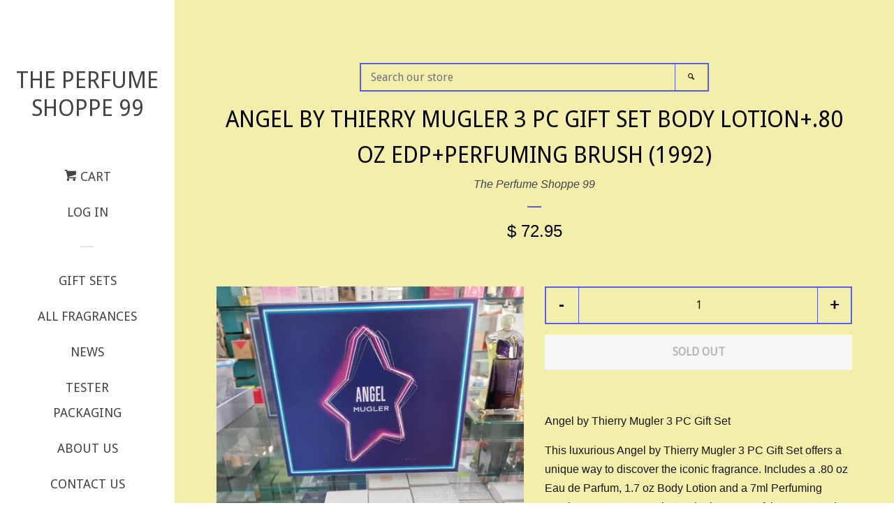

--- FILE ---
content_type: text/html; charset=utf-8
request_url: https://theperfumeshoppe99.com/products/angel-by-thierry-mugler-3-pc-gift-set-body-lotion-80-oz-edp-perfuming-brush-1992
body_size: 15692
content:
<!doctype html>
<!--[if lt IE 7]><html class="no-js lt-ie9 lt-ie8 lt-ie7" lang="en"> <![endif]-->
<!--[if IE 7]><html class="no-js lt-ie9 lt-ie8" lang="en"> <![endif]-->
<!--[if IE 8]><html class="no-js lt-ie9" lang="en"> <![endif]-->
<!--[if IE 9 ]><html class="ie9 no-js"> <![endif]-->
<!--[if (gt IE 9)|!(IE)]><!--> <html class="no-js"> <!--<![endif]-->
<head>

  <!-- Basic page needs ================================================== -->
  <meta charset="utf-8">
  <meta http-equiv="X-UA-Compatible" content="IE=edge,chrome=1">

  

  <!-- Title and description ================================================== -->
  <title>
  Angel by Thierry Mugler 3 PC Gift Set Body Lotion+.80 oz EDP+Perfuming &ndash; The Perfume Shoppe 99
  </title>

  
  <meta name="description" content="Angel by Thierry Mugler 3 PC Gift Set  This luxurious Angel by Thierry Mugler 3 PC Gift Set offers a unique way to discover the iconic fragrance. Includes a .80 oz Eau de Parfum, 1.7 oz Body Lotion and a 7ml Perfuming Brush so you can experience the harmony of the sweet and spicy scents. Enjoy long-lasting, delicate sc">
  

  <!-- Social meta ================================================== -->
  
<meta property="og:site_name" content="The Perfume Shoppe 99">

  <meta property="og:type" content="product">
  <meta property="og:title" content="Angel by Thierry Mugler 3 PC Gift Set Body Lotion+.80 oz EDP+Perfuming Brush (1992)">
  
  <meta property="og:image" content="http://theperfumeshoppe99.com/cdn/shop/files/s-l1600_1_ce6879c9-479a-427e-bba1-6d9a80e9036c_grande.jpg?v=1683484574">
  <meta property="og:image:secure_url" content="https://theperfumeshoppe99.com/cdn/shop/files/s-l1600_1_ce6879c9-479a-427e-bba1-6d9a80e9036c_grande.jpg?v=1683484574">
  
  <meta property="og:image" content="http://theperfumeshoppe99.com/cdn/shop/files/s-l1600_2_9d7044d5-55a7-4d02-a16c-51cb2b0c9727_grande.jpg?v=1683484574">
  <meta property="og:image:secure_url" content="https://theperfumeshoppe99.com/cdn/shop/files/s-l1600_2_9d7044d5-55a7-4d02-a16c-51cb2b0c9727_grande.jpg?v=1683484574">
  
  <meta property="og:image" content="http://theperfumeshoppe99.com/cdn/shop/files/s-l1600_3_6389d49f-6972-44a2-8ba0-5f4eaba5bcd2_grande.jpg?v=1683484575">
  <meta property="og:image:secure_url" content="https://theperfumeshoppe99.com/cdn/shop/files/s-l1600_3_6389d49f-6972-44a2-8ba0-5f4eaba5bcd2_grande.jpg?v=1683484575">
  
  <meta property="og:price:amount" content="72.95">
  <meta property="og:price:currency" content="USD">


  <meta property="og:description" content="Angel by Thierry Mugler 3 PC Gift Set  This luxurious Angel by Thierry Mugler 3 PC Gift Set offers a unique way to discover the iconic fragrance. Includes a .80 oz Eau de Parfum, 1.7 oz Body Lotion and a 7ml Perfuming Brush so you can experience the harmony of the sweet and spicy scents. Enjoy long-lasting, delicate sc">


  <meta property="og:url" content="https://theperfumeshoppe99.com/products/angel-by-thierry-mugler-3-pc-gift-set-body-lotion-80-oz-edp-perfuming-brush-1992">



<meta name="twitter:card" content="summary">




  <meta name="twitter:title" content="Angel by Thierry Mugler 3 PC Gift Set Body Lotion+.80 oz EDP+Perfuming Brush (1992)">
  <meta name="twitter:description" content="Angel by Thierry Mugler 3 PC Gift Set  This luxurious Angel by Thierry Mugler 3 PC Gift Set offers a unique way to discover the iconic fragrance. Includes a .80 oz Eau de Parfum, 1.7 oz Body Lotion and a 7ml Perfuming Brush so you can experience the harmony of">
  <meta name="twitter:image" content="https://theperfumeshoppe99.com/cdn/shop/files/s-l1600_1_ce6879c9-479a-427e-bba1-6d9a80e9036c_medium.jpg?v=1683484574">
  <meta name="twitter:image:width" content="240">
  <meta name="twitter:image:height" content="240">



  <!-- Helpers ================================================== -->
  <link rel="canonical" href="https://theperfumeshoppe99.com/products/angel-by-thierry-mugler-3-pc-gift-set-body-lotion-80-oz-edp-perfuming-brush-1992">
  <meta name="viewport" content="width=device-width, initial-scale=1">

  
    <!-- Ajaxify Cart Plugin ================================================== -->
    <link href="//theperfumeshoppe99.com/cdn/shop/t/2/assets/ajaxify.scss.css?v=76679206693586364681533309224" rel="stylesheet" type="text/css" media="all" />
  

  <!-- CSS ================================================== -->
  <link href="//theperfumeshoppe99.com/cdn/shop/t/2/assets/timber.scss.css?v=44707042573789134921674755977" rel="stylesheet" type="text/css" media="all" />
  

  
    
    
    <link href="//fonts.googleapis.com/css?family=Droid+Sans:400" rel="stylesheet" type="text/css" media="all" />
  



  <!-- Header hook for plugins ================================================== -->
  <script>window.performance && window.performance.mark && window.performance.mark('shopify.content_for_header.start');</script><meta name="google-site-verification" content="zNWw7U_5f1vPTTHRfDhFQzFdI1DTOm9Z3Qpw7UlNxBY">
<meta id="shopify-digital-wallet" name="shopify-digital-wallet" content="/10710942/digital_wallets/dialog">
<meta name="shopify-checkout-api-token" content="f34fce714a60344ae6e6b8db4f1aca1a">
<meta id="in-context-paypal-metadata" data-shop-id="10710942" data-venmo-supported="false" data-environment="production" data-locale="en_US" data-paypal-v4="true" data-currency="USD">
<link rel="alternate" type="application/json+oembed" href="https://theperfumeshoppe99.com/products/angel-by-thierry-mugler-3-pc-gift-set-body-lotion-80-oz-edp-perfuming-brush-1992.oembed">
<script async="async" src="/checkouts/internal/preloads.js?locale=en-US"></script>
<link rel="preconnect" href="https://shop.app" crossorigin="anonymous">
<script async="async" src="https://shop.app/checkouts/internal/preloads.js?locale=en-US&shop_id=10710942" crossorigin="anonymous"></script>
<script id="apple-pay-shop-capabilities" type="application/json">{"shopId":10710942,"countryCode":"US","currencyCode":"USD","merchantCapabilities":["supports3DS"],"merchantId":"gid:\/\/shopify\/Shop\/10710942","merchantName":"The Perfume Shoppe 99","requiredBillingContactFields":["postalAddress","email","phone"],"requiredShippingContactFields":["postalAddress","email","phone"],"shippingType":"shipping","supportedNetworks":["visa","masterCard","amex","discover","elo","jcb"],"total":{"type":"pending","label":"The Perfume Shoppe 99","amount":"1.00"},"shopifyPaymentsEnabled":true,"supportsSubscriptions":true}</script>
<script id="shopify-features" type="application/json">{"accessToken":"f34fce714a60344ae6e6b8db4f1aca1a","betas":["rich-media-storefront-analytics"],"domain":"theperfumeshoppe99.com","predictiveSearch":true,"shopId":10710942,"locale":"en"}</script>
<script>var Shopify = Shopify || {};
Shopify.shop = "the-perfume-shoppe-99.myshopify.com";
Shopify.locale = "en";
Shopify.currency = {"active":"USD","rate":"1.0"};
Shopify.country = "US";
Shopify.theme = {"name":"pop","id":74905729,"schema_name":null,"schema_version":null,"theme_store_id":null,"role":"main"};
Shopify.theme.handle = "null";
Shopify.theme.style = {"id":null,"handle":null};
Shopify.cdnHost = "theperfumeshoppe99.com/cdn";
Shopify.routes = Shopify.routes || {};
Shopify.routes.root = "/";</script>
<script type="module">!function(o){(o.Shopify=o.Shopify||{}).modules=!0}(window);</script>
<script>!function(o){function n(){var o=[];function n(){o.push(Array.prototype.slice.apply(arguments))}return n.q=o,n}var t=o.Shopify=o.Shopify||{};t.loadFeatures=n(),t.autoloadFeatures=n()}(window);</script>
<script>
  window.ShopifyPay = window.ShopifyPay || {};
  window.ShopifyPay.apiHost = "shop.app\/pay";
  window.ShopifyPay.redirectState = null;
</script>
<script id="shop-js-analytics" type="application/json">{"pageType":"product"}</script>
<script defer="defer" async type="module" src="//theperfumeshoppe99.com/cdn/shopifycloud/shop-js/modules/v2/client.init-shop-cart-sync_BN7fPSNr.en.esm.js"></script>
<script defer="defer" async type="module" src="//theperfumeshoppe99.com/cdn/shopifycloud/shop-js/modules/v2/chunk.common_Cbph3Kss.esm.js"></script>
<script defer="defer" async type="module" src="//theperfumeshoppe99.com/cdn/shopifycloud/shop-js/modules/v2/chunk.modal_DKumMAJ1.esm.js"></script>
<script type="module">
  await import("//theperfumeshoppe99.com/cdn/shopifycloud/shop-js/modules/v2/client.init-shop-cart-sync_BN7fPSNr.en.esm.js");
await import("//theperfumeshoppe99.com/cdn/shopifycloud/shop-js/modules/v2/chunk.common_Cbph3Kss.esm.js");
await import("//theperfumeshoppe99.com/cdn/shopifycloud/shop-js/modules/v2/chunk.modal_DKumMAJ1.esm.js");

  window.Shopify.SignInWithShop?.initShopCartSync?.({"fedCMEnabled":true,"windoidEnabled":true});

</script>
<script>
  window.Shopify = window.Shopify || {};
  if (!window.Shopify.featureAssets) window.Shopify.featureAssets = {};
  window.Shopify.featureAssets['shop-js'] = {"shop-cart-sync":["modules/v2/client.shop-cart-sync_CJVUk8Jm.en.esm.js","modules/v2/chunk.common_Cbph3Kss.esm.js","modules/v2/chunk.modal_DKumMAJ1.esm.js"],"init-fed-cm":["modules/v2/client.init-fed-cm_7Fvt41F4.en.esm.js","modules/v2/chunk.common_Cbph3Kss.esm.js","modules/v2/chunk.modal_DKumMAJ1.esm.js"],"init-shop-email-lookup-coordinator":["modules/v2/client.init-shop-email-lookup-coordinator_Cc088_bR.en.esm.js","modules/v2/chunk.common_Cbph3Kss.esm.js","modules/v2/chunk.modal_DKumMAJ1.esm.js"],"init-windoid":["modules/v2/client.init-windoid_hPopwJRj.en.esm.js","modules/v2/chunk.common_Cbph3Kss.esm.js","modules/v2/chunk.modal_DKumMAJ1.esm.js"],"shop-button":["modules/v2/client.shop-button_B0jaPSNF.en.esm.js","modules/v2/chunk.common_Cbph3Kss.esm.js","modules/v2/chunk.modal_DKumMAJ1.esm.js"],"shop-cash-offers":["modules/v2/client.shop-cash-offers_DPIskqss.en.esm.js","modules/v2/chunk.common_Cbph3Kss.esm.js","modules/v2/chunk.modal_DKumMAJ1.esm.js"],"shop-toast-manager":["modules/v2/client.shop-toast-manager_CK7RT69O.en.esm.js","modules/v2/chunk.common_Cbph3Kss.esm.js","modules/v2/chunk.modal_DKumMAJ1.esm.js"],"init-shop-cart-sync":["modules/v2/client.init-shop-cart-sync_BN7fPSNr.en.esm.js","modules/v2/chunk.common_Cbph3Kss.esm.js","modules/v2/chunk.modal_DKumMAJ1.esm.js"],"init-customer-accounts-sign-up":["modules/v2/client.init-customer-accounts-sign-up_CfPf4CXf.en.esm.js","modules/v2/client.shop-login-button_DeIztwXF.en.esm.js","modules/v2/chunk.common_Cbph3Kss.esm.js","modules/v2/chunk.modal_DKumMAJ1.esm.js"],"pay-button":["modules/v2/client.pay-button_CgIwFSYN.en.esm.js","modules/v2/chunk.common_Cbph3Kss.esm.js","modules/v2/chunk.modal_DKumMAJ1.esm.js"],"init-customer-accounts":["modules/v2/client.init-customer-accounts_DQ3x16JI.en.esm.js","modules/v2/client.shop-login-button_DeIztwXF.en.esm.js","modules/v2/chunk.common_Cbph3Kss.esm.js","modules/v2/chunk.modal_DKumMAJ1.esm.js"],"avatar":["modules/v2/client.avatar_BTnouDA3.en.esm.js"],"init-shop-for-new-customer-accounts":["modules/v2/client.init-shop-for-new-customer-accounts_CsZy_esa.en.esm.js","modules/v2/client.shop-login-button_DeIztwXF.en.esm.js","modules/v2/chunk.common_Cbph3Kss.esm.js","modules/v2/chunk.modal_DKumMAJ1.esm.js"],"shop-follow-button":["modules/v2/client.shop-follow-button_BRMJjgGd.en.esm.js","modules/v2/chunk.common_Cbph3Kss.esm.js","modules/v2/chunk.modal_DKumMAJ1.esm.js"],"checkout-modal":["modules/v2/client.checkout-modal_B9Drz_yf.en.esm.js","modules/v2/chunk.common_Cbph3Kss.esm.js","modules/v2/chunk.modal_DKumMAJ1.esm.js"],"shop-login-button":["modules/v2/client.shop-login-button_DeIztwXF.en.esm.js","modules/v2/chunk.common_Cbph3Kss.esm.js","modules/v2/chunk.modal_DKumMAJ1.esm.js"],"lead-capture":["modules/v2/client.lead-capture_DXYzFM3R.en.esm.js","modules/v2/chunk.common_Cbph3Kss.esm.js","modules/v2/chunk.modal_DKumMAJ1.esm.js"],"shop-login":["modules/v2/client.shop-login_CA5pJqmO.en.esm.js","modules/v2/chunk.common_Cbph3Kss.esm.js","modules/v2/chunk.modal_DKumMAJ1.esm.js"],"payment-terms":["modules/v2/client.payment-terms_BxzfvcZJ.en.esm.js","modules/v2/chunk.common_Cbph3Kss.esm.js","modules/v2/chunk.modal_DKumMAJ1.esm.js"]};
</script>
<script id="__st">var __st={"a":10710942,"offset":-18000,"reqid":"0d968ef4-cc81-4103-bade-a91d6721642e-1769781109","pageurl":"theperfumeshoppe99.com\/products\/angel-by-thierry-mugler-3-pc-gift-set-body-lotion-80-oz-edp-perfuming-brush-1992","u":"8f00d0bf86c7","p":"product","rtyp":"product","rid":7140656316531};</script>
<script>window.ShopifyPaypalV4VisibilityTracking = true;</script>
<script id="captcha-bootstrap">!function(){'use strict';const t='contact',e='account',n='new_comment',o=[[t,t],['blogs',n],['comments',n],[t,'customer']],c=[[e,'customer_login'],[e,'guest_login'],[e,'recover_customer_password'],[e,'create_customer']],r=t=>t.map((([t,e])=>`form[action*='/${t}']:not([data-nocaptcha='true']) input[name='form_type'][value='${e}']`)).join(','),a=t=>()=>t?[...document.querySelectorAll(t)].map((t=>t.form)):[];function s(){const t=[...o],e=r(t);return a(e)}const i='password',u='form_key',d=['recaptcha-v3-token','g-recaptcha-response','h-captcha-response',i],f=()=>{try{return window.sessionStorage}catch{return}},m='__shopify_v',_=t=>t.elements[u];function p(t,e,n=!1){try{const o=window.sessionStorage,c=JSON.parse(o.getItem(e)),{data:r}=function(t){const{data:e,action:n}=t;return t[m]||n?{data:e,action:n}:{data:t,action:n}}(c);for(const[e,n]of Object.entries(r))t.elements[e]&&(t.elements[e].value=n);n&&o.removeItem(e)}catch(o){console.error('form repopulation failed',{error:o})}}const l='form_type',E='cptcha';function T(t){t.dataset[E]=!0}const w=window,h=w.document,L='Shopify',v='ce_forms',y='captcha';let A=!1;((t,e)=>{const n=(g='f06e6c50-85a8-45c8-87d0-21a2b65856fe',I='https://cdn.shopify.com/shopifycloud/storefront-forms-hcaptcha/ce_storefront_forms_captcha_hcaptcha.v1.5.2.iife.js',D={infoText:'Protected by hCaptcha',privacyText:'Privacy',termsText:'Terms'},(t,e,n)=>{const o=w[L][v],c=o.bindForm;if(c)return c(t,g,e,D).then(n);var r;o.q.push([[t,g,e,D],n]),r=I,A||(h.body.append(Object.assign(h.createElement('script'),{id:'captcha-provider',async:!0,src:r})),A=!0)});var g,I,D;w[L]=w[L]||{},w[L][v]=w[L][v]||{},w[L][v].q=[],w[L][y]=w[L][y]||{},w[L][y].protect=function(t,e){n(t,void 0,e),T(t)},Object.freeze(w[L][y]),function(t,e,n,w,h,L){const[v,y,A,g]=function(t,e,n){const i=e?o:[],u=t?c:[],d=[...i,...u],f=r(d),m=r(i),_=r(d.filter((([t,e])=>n.includes(e))));return[a(f),a(m),a(_),s()]}(w,h,L),I=t=>{const e=t.target;return e instanceof HTMLFormElement?e:e&&e.form},D=t=>v().includes(t);t.addEventListener('submit',(t=>{const e=I(t);if(!e)return;const n=D(e)&&!e.dataset.hcaptchaBound&&!e.dataset.recaptchaBound,o=_(e),c=g().includes(e)&&(!o||!o.value);(n||c)&&t.preventDefault(),c&&!n&&(function(t){try{if(!f())return;!function(t){const e=f();if(!e)return;const n=_(t);if(!n)return;const o=n.value;o&&e.removeItem(o)}(t);const e=Array.from(Array(32),(()=>Math.random().toString(36)[2])).join('');!function(t,e){_(t)||t.append(Object.assign(document.createElement('input'),{type:'hidden',name:u})),t.elements[u].value=e}(t,e),function(t,e){const n=f();if(!n)return;const o=[...t.querySelectorAll(`input[type='${i}']`)].map((({name:t})=>t)),c=[...d,...o],r={};for(const[a,s]of new FormData(t).entries())c.includes(a)||(r[a]=s);n.setItem(e,JSON.stringify({[m]:1,action:t.action,data:r}))}(t,e)}catch(e){console.error('failed to persist form',e)}}(e),e.submit())}));const S=(t,e)=>{t&&!t.dataset[E]&&(n(t,e.some((e=>e===t))),T(t))};for(const o of['focusin','change'])t.addEventListener(o,(t=>{const e=I(t);D(e)&&S(e,y())}));const B=e.get('form_key'),M=e.get(l),P=B&&M;t.addEventListener('DOMContentLoaded',(()=>{const t=y();if(P)for(const e of t)e.elements[l].value===M&&p(e,B);[...new Set([...A(),...v().filter((t=>'true'===t.dataset.shopifyCaptcha))])].forEach((e=>S(e,t)))}))}(h,new URLSearchParams(w.location.search),n,t,e,['guest_login'])})(!0,!0)}();</script>
<script integrity="sha256-4kQ18oKyAcykRKYeNunJcIwy7WH5gtpwJnB7kiuLZ1E=" data-source-attribution="shopify.loadfeatures" defer="defer" src="//theperfumeshoppe99.com/cdn/shopifycloud/storefront/assets/storefront/load_feature-a0a9edcb.js" crossorigin="anonymous"></script>
<script crossorigin="anonymous" defer="defer" src="//theperfumeshoppe99.com/cdn/shopifycloud/storefront/assets/shopify_pay/storefront-65b4c6d7.js?v=20250812"></script>
<script data-source-attribution="shopify.dynamic_checkout.dynamic.init">var Shopify=Shopify||{};Shopify.PaymentButton=Shopify.PaymentButton||{isStorefrontPortableWallets:!0,init:function(){window.Shopify.PaymentButton.init=function(){};var t=document.createElement("script");t.src="https://theperfumeshoppe99.com/cdn/shopifycloud/portable-wallets/latest/portable-wallets.en.js",t.type="module",document.head.appendChild(t)}};
</script>
<script data-source-attribution="shopify.dynamic_checkout.buyer_consent">
  function portableWalletsHideBuyerConsent(e){var t=document.getElementById("shopify-buyer-consent"),n=document.getElementById("shopify-subscription-policy-button");t&&n&&(t.classList.add("hidden"),t.setAttribute("aria-hidden","true"),n.removeEventListener("click",e))}function portableWalletsShowBuyerConsent(e){var t=document.getElementById("shopify-buyer-consent"),n=document.getElementById("shopify-subscription-policy-button");t&&n&&(t.classList.remove("hidden"),t.removeAttribute("aria-hidden"),n.addEventListener("click",e))}window.Shopify?.PaymentButton&&(window.Shopify.PaymentButton.hideBuyerConsent=portableWalletsHideBuyerConsent,window.Shopify.PaymentButton.showBuyerConsent=portableWalletsShowBuyerConsent);
</script>
<script data-source-attribution="shopify.dynamic_checkout.cart.bootstrap">document.addEventListener("DOMContentLoaded",(function(){function t(){return document.querySelector("shopify-accelerated-checkout-cart, shopify-accelerated-checkout")}if(t())Shopify.PaymentButton.init();else{new MutationObserver((function(e,n){t()&&(Shopify.PaymentButton.init(),n.disconnect())})).observe(document.body,{childList:!0,subtree:!0})}}));
</script>
<link id="shopify-accelerated-checkout-styles" rel="stylesheet" media="screen" href="https://theperfumeshoppe99.com/cdn/shopifycloud/portable-wallets/latest/accelerated-checkout-backwards-compat.css" crossorigin="anonymous">
<style id="shopify-accelerated-checkout-cart">
        #shopify-buyer-consent {
  margin-top: 1em;
  display: inline-block;
  width: 100%;
}

#shopify-buyer-consent.hidden {
  display: none;
}

#shopify-subscription-policy-button {
  background: none;
  border: none;
  padding: 0;
  text-decoration: underline;
  font-size: inherit;
  cursor: pointer;
}

#shopify-subscription-policy-button::before {
  box-shadow: none;
}

      </style>

<script>window.performance && window.performance.mark && window.performance.mark('shopify.content_for_header.end');</script>

  

<!--[if lt IE 9]>
<script src="//cdnjs.cloudflare.com/ajax/libs/html5shiv/3.7.2/html5shiv.min.js" type="text/javascript"></script>
<script src="//theperfumeshoppe99.com/cdn/shop/t/2/assets/respond.min.js?v=52248677837542619231448294561" type="text/javascript"></script>
<link href="//theperfumeshoppe99.com/cdn/shop/t/2/assets/respond-proxy.html" id="respond-proxy" rel="respond-proxy" />
<link href="//theperfumeshoppe99.com/search?q=4208e6abc58c71abea32f5dd0e615b7d" id="respond-redirect" rel="respond-redirect" />
<script src="//theperfumeshoppe99.com/search?q=4208e6abc58c71abea32f5dd0e615b7d" type="text/javascript"></script>
<![endif]-->



  
  

  
  <script src="//ajax.googleapis.com/ajax/libs/jquery/1.11.0/jquery.min.js" type="text/javascript"></script>
  <script src="//theperfumeshoppe99.com/cdn/shop/t/2/assets/modernizr.min.js?v=520786850485634651448294561" type="text/javascript"></script>

<link href="https://monorail-edge.shopifysvc.com" rel="dns-prefetch">
<script>(function(){if ("sendBeacon" in navigator && "performance" in window) {try {var session_token_from_headers = performance.getEntriesByType('navigation')[0].serverTiming.find(x => x.name == '_s').description;} catch {var session_token_from_headers = undefined;}var session_cookie_matches = document.cookie.match(/_shopify_s=([^;]*)/);var session_token_from_cookie = session_cookie_matches && session_cookie_matches.length === 2 ? session_cookie_matches[1] : "";var session_token = session_token_from_headers || session_token_from_cookie || "";function handle_abandonment_event(e) {var entries = performance.getEntries().filter(function(entry) {return /monorail-edge.shopifysvc.com/.test(entry.name);});if (!window.abandonment_tracked && entries.length === 0) {window.abandonment_tracked = true;var currentMs = Date.now();var navigation_start = performance.timing.navigationStart;var payload = {shop_id: 10710942,url: window.location.href,navigation_start,duration: currentMs - navigation_start,session_token,page_type: "product"};window.navigator.sendBeacon("https://monorail-edge.shopifysvc.com/v1/produce", JSON.stringify({schema_id: "online_store_buyer_site_abandonment/1.1",payload: payload,metadata: {event_created_at_ms: currentMs,event_sent_at_ms: currentMs}}));}}window.addEventListener('pagehide', handle_abandonment_event);}}());</script>
<script id="web-pixels-manager-setup">(function e(e,d,r,n,o){if(void 0===o&&(o={}),!Boolean(null===(a=null===(i=window.Shopify)||void 0===i?void 0:i.analytics)||void 0===a?void 0:a.replayQueue)){var i,a;window.Shopify=window.Shopify||{};var t=window.Shopify;t.analytics=t.analytics||{};var s=t.analytics;s.replayQueue=[],s.publish=function(e,d,r){return s.replayQueue.push([e,d,r]),!0};try{self.performance.mark("wpm:start")}catch(e){}var l=function(){var e={modern:/Edge?\/(1{2}[4-9]|1[2-9]\d|[2-9]\d{2}|\d{4,})\.\d+(\.\d+|)|Firefox\/(1{2}[4-9]|1[2-9]\d|[2-9]\d{2}|\d{4,})\.\d+(\.\d+|)|Chrom(ium|e)\/(9{2}|\d{3,})\.\d+(\.\d+|)|(Maci|X1{2}).+ Version\/(15\.\d+|(1[6-9]|[2-9]\d|\d{3,})\.\d+)([,.]\d+|)( \(\w+\)|)( Mobile\/\w+|) Safari\/|Chrome.+OPR\/(9{2}|\d{3,})\.\d+\.\d+|(CPU[ +]OS|iPhone[ +]OS|CPU[ +]iPhone|CPU IPhone OS|CPU iPad OS)[ +]+(15[._]\d+|(1[6-9]|[2-9]\d|\d{3,})[._]\d+)([._]\d+|)|Android:?[ /-](13[3-9]|1[4-9]\d|[2-9]\d{2}|\d{4,})(\.\d+|)(\.\d+|)|Android.+Firefox\/(13[5-9]|1[4-9]\d|[2-9]\d{2}|\d{4,})\.\d+(\.\d+|)|Android.+Chrom(ium|e)\/(13[3-9]|1[4-9]\d|[2-9]\d{2}|\d{4,})\.\d+(\.\d+|)|SamsungBrowser\/([2-9]\d|\d{3,})\.\d+/,legacy:/Edge?\/(1[6-9]|[2-9]\d|\d{3,})\.\d+(\.\d+|)|Firefox\/(5[4-9]|[6-9]\d|\d{3,})\.\d+(\.\d+|)|Chrom(ium|e)\/(5[1-9]|[6-9]\d|\d{3,})\.\d+(\.\d+|)([\d.]+$|.*Safari\/(?![\d.]+ Edge\/[\d.]+$))|(Maci|X1{2}).+ Version\/(10\.\d+|(1[1-9]|[2-9]\d|\d{3,})\.\d+)([,.]\d+|)( \(\w+\)|)( Mobile\/\w+|) Safari\/|Chrome.+OPR\/(3[89]|[4-9]\d|\d{3,})\.\d+\.\d+|(CPU[ +]OS|iPhone[ +]OS|CPU[ +]iPhone|CPU IPhone OS|CPU iPad OS)[ +]+(10[._]\d+|(1[1-9]|[2-9]\d|\d{3,})[._]\d+)([._]\d+|)|Android:?[ /-](13[3-9]|1[4-9]\d|[2-9]\d{2}|\d{4,})(\.\d+|)(\.\d+|)|Mobile Safari.+OPR\/([89]\d|\d{3,})\.\d+\.\d+|Android.+Firefox\/(13[5-9]|1[4-9]\d|[2-9]\d{2}|\d{4,})\.\d+(\.\d+|)|Android.+Chrom(ium|e)\/(13[3-9]|1[4-9]\d|[2-9]\d{2}|\d{4,})\.\d+(\.\d+|)|Android.+(UC? ?Browser|UCWEB|U3)[ /]?(15\.([5-9]|\d{2,})|(1[6-9]|[2-9]\d|\d{3,})\.\d+)\.\d+|SamsungBrowser\/(5\.\d+|([6-9]|\d{2,})\.\d+)|Android.+MQ{2}Browser\/(14(\.(9|\d{2,})|)|(1[5-9]|[2-9]\d|\d{3,})(\.\d+|))(\.\d+|)|K[Aa][Ii]OS\/(3\.\d+|([4-9]|\d{2,})\.\d+)(\.\d+|)/},d=e.modern,r=e.legacy,n=navigator.userAgent;return n.match(d)?"modern":n.match(r)?"legacy":"unknown"}(),u="modern"===l?"modern":"legacy",c=(null!=n?n:{modern:"",legacy:""})[u],f=function(e){return[e.baseUrl,"/wpm","/b",e.hashVersion,"modern"===e.buildTarget?"m":"l",".js"].join("")}({baseUrl:d,hashVersion:r,buildTarget:u}),m=function(e){var d=e.version,r=e.bundleTarget,n=e.surface,o=e.pageUrl,i=e.monorailEndpoint;return{emit:function(e){var a=e.status,t=e.errorMsg,s=(new Date).getTime(),l=JSON.stringify({metadata:{event_sent_at_ms:s},events:[{schema_id:"web_pixels_manager_load/3.1",payload:{version:d,bundle_target:r,page_url:o,status:a,surface:n,error_msg:t},metadata:{event_created_at_ms:s}}]});if(!i)return console&&console.warn&&console.warn("[Web Pixels Manager] No Monorail endpoint provided, skipping logging."),!1;try{return self.navigator.sendBeacon.bind(self.navigator)(i,l)}catch(e){}var u=new XMLHttpRequest;try{return u.open("POST",i,!0),u.setRequestHeader("Content-Type","text/plain"),u.send(l),!0}catch(e){return console&&console.warn&&console.warn("[Web Pixels Manager] Got an unhandled error while logging to Monorail."),!1}}}}({version:r,bundleTarget:l,surface:e.surface,pageUrl:self.location.href,monorailEndpoint:e.monorailEndpoint});try{o.browserTarget=l,function(e){var d=e.src,r=e.async,n=void 0===r||r,o=e.onload,i=e.onerror,a=e.sri,t=e.scriptDataAttributes,s=void 0===t?{}:t,l=document.createElement("script"),u=document.querySelector("head"),c=document.querySelector("body");if(l.async=n,l.src=d,a&&(l.integrity=a,l.crossOrigin="anonymous"),s)for(var f in s)if(Object.prototype.hasOwnProperty.call(s,f))try{l.dataset[f]=s[f]}catch(e){}if(o&&l.addEventListener("load",o),i&&l.addEventListener("error",i),u)u.appendChild(l);else{if(!c)throw new Error("Did not find a head or body element to append the script");c.appendChild(l)}}({src:f,async:!0,onload:function(){if(!function(){var e,d;return Boolean(null===(d=null===(e=window.Shopify)||void 0===e?void 0:e.analytics)||void 0===d?void 0:d.initialized)}()){var d=window.webPixelsManager.init(e)||void 0;if(d){var r=window.Shopify.analytics;r.replayQueue.forEach((function(e){var r=e[0],n=e[1],o=e[2];d.publishCustomEvent(r,n,o)})),r.replayQueue=[],r.publish=d.publishCustomEvent,r.visitor=d.visitor,r.initialized=!0}}},onerror:function(){return m.emit({status:"failed",errorMsg:"".concat(f," has failed to load")})},sri:function(e){var d=/^sha384-[A-Za-z0-9+/=]+$/;return"string"==typeof e&&d.test(e)}(c)?c:"",scriptDataAttributes:o}),m.emit({status:"loading"})}catch(e){m.emit({status:"failed",errorMsg:(null==e?void 0:e.message)||"Unknown error"})}}})({shopId: 10710942,storefrontBaseUrl: "https://theperfumeshoppe99.com",extensionsBaseUrl: "https://extensions.shopifycdn.com/cdn/shopifycloud/web-pixels-manager",monorailEndpoint: "https://monorail-edge.shopifysvc.com/unstable/produce_batch",surface: "storefront-renderer",enabledBetaFlags: ["2dca8a86"],webPixelsConfigList: [{"id":"465404019","configuration":"{\"config\":\"{\\\"pixel_id\\\":\\\"GT-KVJKPGF\\\",\\\"target_country\\\":\\\"US\\\",\\\"gtag_events\\\":[{\\\"type\\\":\\\"purchase\\\",\\\"action_label\\\":\\\"MC-C49BCWDFDK\\\"},{\\\"type\\\":\\\"page_view\\\",\\\"action_label\\\":\\\"MC-C49BCWDFDK\\\"},{\\\"type\\\":\\\"view_item\\\",\\\"action_label\\\":\\\"MC-C49BCWDFDK\\\"}],\\\"enable_monitoring_mode\\\":false}\"}","eventPayloadVersion":"v1","runtimeContext":"OPEN","scriptVersion":"b2a88bafab3e21179ed38636efcd8a93","type":"APP","apiClientId":1780363,"privacyPurposes":[],"dataSharingAdjustments":{"protectedCustomerApprovalScopes":["read_customer_address","read_customer_email","read_customer_name","read_customer_personal_data","read_customer_phone"]}},{"id":"shopify-app-pixel","configuration":"{}","eventPayloadVersion":"v1","runtimeContext":"STRICT","scriptVersion":"0450","apiClientId":"shopify-pixel","type":"APP","privacyPurposes":["ANALYTICS","MARKETING"]},{"id":"shopify-custom-pixel","eventPayloadVersion":"v1","runtimeContext":"LAX","scriptVersion":"0450","apiClientId":"shopify-pixel","type":"CUSTOM","privacyPurposes":["ANALYTICS","MARKETING"]}],isMerchantRequest: false,initData: {"shop":{"name":"The Perfume Shoppe 99","paymentSettings":{"currencyCode":"USD"},"myshopifyDomain":"the-perfume-shoppe-99.myshopify.com","countryCode":"US","storefrontUrl":"https:\/\/theperfumeshoppe99.com"},"customer":null,"cart":null,"checkout":null,"productVariants":[{"price":{"amount":72.95,"currencyCode":"USD"},"product":{"title":"Angel by Thierry Mugler 3 PC Gift Set Body Lotion+.80 oz EDP+Perfuming Brush (1992)","vendor":"The Perfume Shoppe 99","id":"7140656316531","untranslatedTitle":"Angel by Thierry Mugler 3 PC Gift Set Body Lotion+.80 oz EDP+Perfuming Brush (1992)","url":"\/products\/angel-by-thierry-mugler-3-pc-gift-set-body-lotion-80-oz-edp-perfuming-brush-1992","type":"Eau de Parfum"},"id":"40819367084147","image":{"src":"\/\/theperfumeshoppe99.com\/cdn\/shop\/files\/s-l1600_1_ce6879c9-479a-427e-bba1-6d9a80e9036c.jpg?v=1683484574"},"sku":"3pcsetangelmugler","title":"Default Title","untranslatedTitle":"Default Title"}],"purchasingCompany":null},},"https://theperfumeshoppe99.com/cdn","1d2a099fw23dfb22ep557258f5m7a2edbae",{"modern":"","legacy":""},{"shopId":"10710942","storefrontBaseUrl":"https:\/\/theperfumeshoppe99.com","extensionBaseUrl":"https:\/\/extensions.shopifycdn.com\/cdn\/shopifycloud\/web-pixels-manager","surface":"storefront-renderer","enabledBetaFlags":"[\"2dca8a86\"]","isMerchantRequest":"false","hashVersion":"1d2a099fw23dfb22ep557258f5m7a2edbae","publish":"custom","events":"[[\"page_viewed\",{}],[\"product_viewed\",{\"productVariant\":{\"price\":{\"amount\":72.95,\"currencyCode\":\"USD\"},\"product\":{\"title\":\"Angel by Thierry Mugler 3 PC Gift Set Body Lotion+.80 oz EDP+Perfuming Brush (1992)\",\"vendor\":\"The Perfume Shoppe 99\",\"id\":\"7140656316531\",\"untranslatedTitle\":\"Angel by Thierry Mugler 3 PC Gift Set Body Lotion+.80 oz EDP+Perfuming Brush (1992)\",\"url\":\"\/products\/angel-by-thierry-mugler-3-pc-gift-set-body-lotion-80-oz-edp-perfuming-brush-1992\",\"type\":\"Eau de Parfum\"},\"id\":\"40819367084147\",\"image\":{\"src\":\"\/\/theperfumeshoppe99.com\/cdn\/shop\/files\/s-l1600_1_ce6879c9-479a-427e-bba1-6d9a80e9036c.jpg?v=1683484574\"},\"sku\":\"3pcsetangelmugler\",\"title\":\"Default Title\",\"untranslatedTitle\":\"Default Title\"}}]]"});</script><script>
  window.ShopifyAnalytics = window.ShopifyAnalytics || {};
  window.ShopifyAnalytics.meta = window.ShopifyAnalytics.meta || {};
  window.ShopifyAnalytics.meta.currency = 'USD';
  var meta = {"product":{"id":7140656316531,"gid":"gid:\/\/shopify\/Product\/7140656316531","vendor":"The Perfume Shoppe 99","type":"Eau de Parfum","handle":"angel-by-thierry-mugler-3-pc-gift-set-body-lotion-80-oz-edp-perfuming-brush-1992","variants":[{"id":40819367084147,"price":7295,"name":"Angel by Thierry Mugler 3 PC Gift Set Body Lotion+.80 oz EDP+Perfuming Brush (1992)","public_title":null,"sku":"3pcsetangelmugler"}],"remote":false},"page":{"pageType":"product","resourceType":"product","resourceId":7140656316531,"requestId":"0d968ef4-cc81-4103-bade-a91d6721642e-1769781109"}};
  for (var attr in meta) {
    window.ShopifyAnalytics.meta[attr] = meta[attr];
  }
</script>
<script class="analytics">
  (function () {
    var customDocumentWrite = function(content) {
      var jquery = null;

      if (window.jQuery) {
        jquery = window.jQuery;
      } else if (window.Checkout && window.Checkout.$) {
        jquery = window.Checkout.$;
      }

      if (jquery) {
        jquery('body').append(content);
      }
    };

    var hasLoggedConversion = function(token) {
      if (token) {
        return document.cookie.indexOf('loggedConversion=' + token) !== -1;
      }
      return false;
    }

    var setCookieIfConversion = function(token) {
      if (token) {
        var twoMonthsFromNow = new Date(Date.now());
        twoMonthsFromNow.setMonth(twoMonthsFromNow.getMonth() + 2);

        document.cookie = 'loggedConversion=' + token + '; expires=' + twoMonthsFromNow;
      }
    }

    var trekkie = window.ShopifyAnalytics.lib = window.trekkie = window.trekkie || [];
    if (trekkie.integrations) {
      return;
    }
    trekkie.methods = [
      'identify',
      'page',
      'ready',
      'track',
      'trackForm',
      'trackLink'
    ];
    trekkie.factory = function(method) {
      return function() {
        var args = Array.prototype.slice.call(arguments);
        args.unshift(method);
        trekkie.push(args);
        return trekkie;
      };
    };
    for (var i = 0; i < trekkie.methods.length; i++) {
      var key = trekkie.methods[i];
      trekkie[key] = trekkie.factory(key);
    }
    trekkie.load = function(config) {
      trekkie.config = config || {};
      trekkie.config.initialDocumentCookie = document.cookie;
      var first = document.getElementsByTagName('script')[0];
      var script = document.createElement('script');
      script.type = 'text/javascript';
      script.onerror = function(e) {
        var scriptFallback = document.createElement('script');
        scriptFallback.type = 'text/javascript';
        scriptFallback.onerror = function(error) {
                var Monorail = {
      produce: function produce(monorailDomain, schemaId, payload) {
        var currentMs = new Date().getTime();
        var event = {
          schema_id: schemaId,
          payload: payload,
          metadata: {
            event_created_at_ms: currentMs,
            event_sent_at_ms: currentMs
          }
        };
        return Monorail.sendRequest("https://" + monorailDomain + "/v1/produce", JSON.stringify(event));
      },
      sendRequest: function sendRequest(endpointUrl, payload) {
        // Try the sendBeacon API
        if (window && window.navigator && typeof window.navigator.sendBeacon === 'function' && typeof window.Blob === 'function' && !Monorail.isIos12()) {
          var blobData = new window.Blob([payload], {
            type: 'text/plain'
          });

          if (window.navigator.sendBeacon(endpointUrl, blobData)) {
            return true;
          } // sendBeacon was not successful

        } // XHR beacon

        var xhr = new XMLHttpRequest();

        try {
          xhr.open('POST', endpointUrl);
          xhr.setRequestHeader('Content-Type', 'text/plain');
          xhr.send(payload);
        } catch (e) {
          console.log(e);
        }

        return false;
      },
      isIos12: function isIos12() {
        return window.navigator.userAgent.lastIndexOf('iPhone; CPU iPhone OS 12_') !== -1 || window.navigator.userAgent.lastIndexOf('iPad; CPU OS 12_') !== -1;
      }
    };
    Monorail.produce('monorail-edge.shopifysvc.com',
      'trekkie_storefront_load_errors/1.1',
      {shop_id: 10710942,
      theme_id: 74905729,
      app_name: "storefront",
      context_url: window.location.href,
      source_url: "//theperfumeshoppe99.com/cdn/s/trekkie.storefront.c59ea00e0474b293ae6629561379568a2d7c4bba.min.js"});

        };
        scriptFallback.async = true;
        scriptFallback.src = '//theperfumeshoppe99.com/cdn/s/trekkie.storefront.c59ea00e0474b293ae6629561379568a2d7c4bba.min.js';
        first.parentNode.insertBefore(scriptFallback, first);
      };
      script.async = true;
      script.src = '//theperfumeshoppe99.com/cdn/s/trekkie.storefront.c59ea00e0474b293ae6629561379568a2d7c4bba.min.js';
      first.parentNode.insertBefore(script, first);
    };
    trekkie.load(
      {"Trekkie":{"appName":"storefront","development":false,"defaultAttributes":{"shopId":10710942,"isMerchantRequest":null,"themeId":74905729,"themeCityHash":"3161909965690360790","contentLanguage":"en","currency":"USD","eventMetadataId":"0a173078-dd99-4bf3-aea2-67dc267631fc"},"isServerSideCookieWritingEnabled":true,"monorailRegion":"shop_domain","enabledBetaFlags":["65f19447","b5387b81"]},"Session Attribution":{},"S2S":{"facebookCapiEnabled":false,"source":"trekkie-storefront-renderer","apiClientId":580111}}
    );

    var loaded = false;
    trekkie.ready(function() {
      if (loaded) return;
      loaded = true;

      window.ShopifyAnalytics.lib = window.trekkie;

      var originalDocumentWrite = document.write;
      document.write = customDocumentWrite;
      try { window.ShopifyAnalytics.merchantGoogleAnalytics.call(this); } catch(error) {};
      document.write = originalDocumentWrite;

      window.ShopifyAnalytics.lib.page(null,{"pageType":"product","resourceType":"product","resourceId":7140656316531,"requestId":"0d968ef4-cc81-4103-bade-a91d6721642e-1769781109","shopifyEmitted":true});

      var match = window.location.pathname.match(/checkouts\/(.+)\/(thank_you|post_purchase)/)
      var token = match? match[1]: undefined;
      if (!hasLoggedConversion(token)) {
        setCookieIfConversion(token);
        window.ShopifyAnalytics.lib.track("Viewed Product",{"currency":"USD","variantId":40819367084147,"productId":7140656316531,"productGid":"gid:\/\/shopify\/Product\/7140656316531","name":"Angel by Thierry Mugler 3 PC Gift Set Body Lotion+.80 oz EDP+Perfuming Brush (1992)","price":"72.95","sku":"3pcsetangelmugler","brand":"The Perfume Shoppe 99","variant":null,"category":"Eau de Parfum","nonInteraction":true,"remote":false},undefined,undefined,{"shopifyEmitted":true});
      window.ShopifyAnalytics.lib.track("monorail:\/\/trekkie_storefront_viewed_product\/1.1",{"currency":"USD","variantId":40819367084147,"productId":7140656316531,"productGid":"gid:\/\/shopify\/Product\/7140656316531","name":"Angel by Thierry Mugler 3 PC Gift Set Body Lotion+.80 oz EDP+Perfuming Brush (1992)","price":"72.95","sku":"3pcsetangelmugler","brand":"The Perfume Shoppe 99","variant":null,"category":"Eau de Parfum","nonInteraction":true,"remote":false,"referer":"https:\/\/theperfumeshoppe99.com\/products\/angel-by-thierry-mugler-3-pc-gift-set-body-lotion-80-oz-edp-perfuming-brush-1992"});
      }
    });


        var eventsListenerScript = document.createElement('script');
        eventsListenerScript.async = true;
        eventsListenerScript.src = "//theperfumeshoppe99.com/cdn/shopifycloud/storefront/assets/shop_events_listener-3da45d37.js";
        document.getElementsByTagName('head')[0].appendChild(eventsListenerScript);

})();</script>
<script
  defer
  src="https://theperfumeshoppe99.com/cdn/shopifycloud/perf-kit/shopify-perf-kit-3.1.0.min.js"
  data-application="storefront-renderer"
  data-shop-id="10710942"
  data-render-region="gcp-us-central1"
  data-page-type="product"
  data-theme-instance-id="74905729"
  data-theme-name=""
  data-theme-version=""
  data-monorail-region="shop_domain"
  data-resource-timing-sampling-rate="10"
  data-shs="true"
  data-shs-beacon="true"
  data-shs-export-with-fetch="true"
  data-shs-logs-sample-rate="1"
  data-shs-beacon-endpoint="https://theperfumeshoppe99.com/api/collect"
></script>
</head>


<body id="angel-by-thierry-mugler-3-pc-gift-set-body-lotion-80-oz-edp-perfuming" class="template-product" >

  <div class="nav-mobile">
    <nav class="nav-bar" role="navigation">
      <div class="wrapper">
        



<ul class="site-nav" id="accessibleNav">
  
    

    
    
      
        <li >
          <a href="/collections/gift-sets" class="site-nav__link site-nav__linknodrop">Gift Sets </a>
        </li>
      
    
  
    

    
    
      
        <li >
          <a href="/collections" class="site-nav__link site-nav__linknodrop">All Fragrances</a>
        </li>
      
    
  
    

    
    
      
        <li >
          <a href="/blogs/news" class="site-nav__link site-nav__linknodrop">News</a>
        </li>
      
    
  
    

    
    
      
        <li >
          <a href="/blogs/tester-packaging" class="site-nav__link site-nav__linknodrop">Tester Packaging</a>
        </li>
      
    
  
    

    
    
      
        <li >
          <a href="/pages/about-us" class="site-nav__link site-nav__linknodrop">About Us</a>
        </li>
      
    
  
    

    
    
      
        <li >
          <a href="/blogs/contact-info" class="site-nav__link site-nav__linknodrop">Contact Us</a>
        </li>
      
    
  
    

    
    
      
        <li >
          <a href="https://www.facebook.com/The-perfume-shoppe-1444486149190046/?fref=ts" class="site-nav__link site-nav__linknodrop">Facebook</a>
        </li>
      
    
  
  
    
      <li class="large--hide">
        <a href="/account/login" class="site-nav__link">Log in</a>
      </li>
    
  
</ul>

      </div>
    </nav>
  </div>

  <div class="page-wrapper">

    <header class="site-header" role="banner">
      <div class="nav-bar grid--full large--hide">

        <div class="grid-item one-quarter">
          <button type="button" class="text-link nav-toggle" id="navToggle">
            <div class="table-contain">
              <div class="table-contain__inner">
                <span class="icon-fallback-text">
                  <span class="icon icon-list" aria-hidden="true"></span>
                  <span class="fallback-text">Menu</span>
                </span>
              </div>
            </div>
          </button>
        </div>

        <div class="grid-item two-quarters">

          <div class="table-contain">
            <div class="table-contain__inner">

            
              <div class="h1 header-logo" itemscope itemtype="http://schema.org/Organization">
            

            
              <a href="/" itemprop="url">The Perfume Shoppe 99</a>
            

            
              </div>
            

            </div>
          </div>

        </div>

        <div class="grid-item one-quarter">
          <a href="/cart" class="cart-toggle">
          <div class="table-contain">
            <div class="table-contain__inner">
              <span class="icon-fallback-text">
                <span class="icon icon-cart" aria-hidden="true"></span>
                <span class="fallback-text">Cart</span>
              </span>
            </div>
          </div>
          </a>
        </div>

      </div>

      <div class="wrapper">

        
        <div class="grid--full">
          <div class="grid-item medium-down--hide">
          
            <div class="h1 header-logo" itemscope itemtype="http://schema.org/Organization">
          

          
            <a href="/" itemprop="url">The Perfume Shoppe 99</a>
          

          
            </div>
          
          </div>
        </div>

        

        <div class="medium-down--hide">
          <ul class="site-nav">
            <li>
              <a href="/cart" class="cart-toggle site-nav__link">
                <span class="icon icon-cart" aria-hidden="true"></span>
                Cart
                <span id="cartCount" class="hidden-count">(0)</span>
              </a>
            </li>
            
              
                <li>
                  <a href="/account/login" class="site-nav__link">Log in</a>
                </li>
              
            
          </ul>

          <hr class="hr--small">
        </div>

        

        <nav class="medium-down--hide" role="navigation">
          



<ul class="site-nav" id="accessibleNav">
  
    

    
    
      
        <li >
          <a href="/collections/gift-sets" class="site-nav__link site-nav__linknodrop">Gift Sets </a>
        </li>
      
    
  
    

    
    
      
        <li >
          <a href="/collections" class="site-nav__link site-nav__linknodrop">All Fragrances</a>
        </li>
      
    
  
    

    
    
      
        <li >
          <a href="/blogs/news" class="site-nav__link site-nav__linknodrop">News</a>
        </li>
      
    
  
    

    
    
      
        <li >
          <a href="/blogs/tester-packaging" class="site-nav__link site-nav__linknodrop">Tester Packaging</a>
        </li>
      
    
  
    

    
    
      
        <li >
          <a href="/pages/about-us" class="site-nav__link site-nav__linknodrop">About Us</a>
        </li>
      
    
  
    

    
    
      
        <li >
          <a href="/blogs/contact-info" class="site-nav__link site-nav__linknodrop">Contact Us</a>
        </li>
      
    
  
    

    
    
      
        <li >
          <a href="https://www.facebook.com/The-perfume-shoppe-1444486149190046/?fref=ts" class="site-nav__link site-nav__linknodrop">Facebook</a>
        </li>
      
    
  
  
    
      <li class="large--hide">
        <a href="/account/login" class="site-nav__link">Log in</a>
      </li>
    
  
</ul>

        </nav>

      </div>
    </header>

    <main class="main-content" role="main">
      
      
            <div class="grid">
              <div class="grid-item medium--two-thirds push--medium--one-sixth large--one-half push--large--one-quarter nav-search">
                

<label class="form-label--hidden">
  <span class="visuallyhidden">Search our store</span>
</label>
<form action="/search" method="get" class="input-group search-bar" role="search">
  
  <input type="search" name="q" value="" placeholder="Search our store" class="input-group-field" aria-label="Search our store">
  <span class="input-group-btn">
    <button type="submit" class="btn icon-fallback-text">
      <span class="icon icon-search" aria-hidden="true"></span>
      <span class="fallback-text">Search</span>
    </button>
  </span>
</form>

              </div>
            </div>
          
      
      <div class="wrapper">

        





<div itemscope itemtype="http://schema.org/Product">

  <div class="product-single__header text-center">
    <meta itemprop="url" content="https://theperfumeshoppe99.com/products/angel-by-thierry-mugler-3-pc-gift-set-body-lotion-80-oz-edp-perfuming-brush-1992">
    <meta itemprop="image" content="//theperfumeshoppe99.com/cdn/shop/files/s-l1600_1_ce6879c9-479a-427e-bba1-6d9a80e9036c_grande.jpg?v=1683484574">

    

    <h1 itemprop="name" class="product-single__title wvendor">Angel by Thierry Mugler 3 PC Gift Set Body Lotion+.80 oz EDP+Perfuming Brush (1992)</h1>
    
      <p class="product-single__vendor"><a href="/collections/vendors?q=The%20Perfume%20Shoppe%2099" title="The Perfume Shoppe 99">The Perfume Shoppe 99</a></p>
    
    <hr class="hr--small">

    

    <div class="h2 product-single__price">
      <span id="productPrice" >
        $ 72.95
      </span>

      
    </div>
  </div>

  <div class="grid product-single">
    <div class="grid-item large--one-half text-center">
      <div class="product-single__photos" id="productPhoto">
        
        <img src="//theperfumeshoppe99.com/cdn/shop/files/s-l1600_1_ce6879c9-479a-427e-bba1-6d9a80e9036c_large.jpg?v=1683484574" alt="Angel by Thierry Mugler 3 PC Gift Set Body Lotion+.80 oz EDP+Perfuming Brush (1992)" id="productPhotoImg" data-zoom="//theperfumeshoppe99.com/cdn/shop/files/s-l1600_1_ce6879c9-479a-427e-bba1-6d9a80e9036c_1024x1024.jpg?v=1683484574">
      </div>

      
      
        <ul class="product-single__thumbs grid-uniform" id="productThumbs">

          
            <li class="grid-item one-quarter">
              <a href="//theperfumeshoppe99.com/cdn/shop/files/s-l1600_1_ce6879c9-479a-427e-bba1-6d9a80e9036c_large.jpg?v=1683484574" class="product-single__thumb">
                <img src="//theperfumeshoppe99.com/cdn/shop/files/s-l1600_1_ce6879c9-479a-427e-bba1-6d9a80e9036c_compact.jpg?v=1683484574" alt="Angel by Thierry Mugler 3 PC Gift Set Body Lotion+.80 oz EDP+Perfuming Brush (1992)">
              </a>
            </li>
          
            <li class="grid-item one-quarter">
              <a href="//theperfumeshoppe99.com/cdn/shop/files/s-l1600_2_9d7044d5-55a7-4d02-a16c-51cb2b0c9727_large.jpg?v=1683484574" class="product-single__thumb">
                <img src="//theperfumeshoppe99.com/cdn/shop/files/s-l1600_2_9d7044d5-55a7-4d02-a16c-51cb2b0c9727_compact.jpg?v=1683484574" alt="Angel by Thierry Mugler 3 PC Gift Set Body Lotion+.80 oz EDP+Perfuming Brush (1992)">
              </a>
            </li>
          
            <li class="grid-item one-quarter">
              <a href="//theperfumeshoppe99.com/cdn/shop/files/s-l1600_3_6389d49f-6972-44a2-8ba0-5f4eaba5bcd2_large.jpg?v=1683484575" class="product-single__thumb">
                <img src="//theperfumeshoppe99.com/cdn/shop/files/s-l1600_3_6389d49f-6972-44a2-8ba0-5f4eaba5bcd2_compact.jpg?v=1683484575" alt="Angel by Thierry Mugler 3 PC Gift Set Body Lotion+.80 oz EDP+Perfuming Brush (1992)">
              </a>
            </li>
          

        </ul>
      
    </div>

    <div class="grid-item large--one-half">

      <div itemprop="offers" itemscope itemtype="http://schema.org/Offer">

        
        

        <meta itemprop="priceCurrency" content="USD">
        <meta itemprop="price" content="$ 72.95">

        <link itemprop="availability" href="http://schema.org/OutOfStock">

        
        <form action="/cart/add" method="post" enctype="multipart/form-data" id="addToCartForm">

          
          <div class="product-single__variants">
            <select name="id" id="productSelect" class="product-single__variants">
              
                
                  <option disabled="disabled">
                    Default Title - Sold Out
                  </option>
                
              
            </select>
          </div>

          <div class="grid--uniform product-single__addtocart">
            
              
              <input type="number" id="quantity" name="quantity" value="1" min="1" class="quantity-selector">
            
            <button type="submit" name="add" id="addToCart" class="btn btn--large btn--full">
              <span id="addToCartText">Add to Cart</span>
            </button>
          </div>

        </form>

      </div>

      <div class="product-single__desc rte" itemprop="description">
        <p><span>Angel by Thierry Mugler 3 PC Gift Set </span></p>
<h6><span><b></b></span></h6>
This luxurious Angel by Thierry Mugler 3 PC Gift Set offers a unique way to discover the iconic fragrance. Includes a .80 oz Eau de Parfum, 1.7 oz Body Lotion and a 7ml Perfuming Brush so you can experience the harmony of the sweet and spicy scents. Enjoy long-lasting, delicate scenting with this exclusive set.
<h6><span size="6" face="Georgia" style="font-family: Georgia; font-size: xx-large;"></span></h6>
<p itemprop="description">No flowers in this scent! Just a whole load of food: Chocolate, Vanilla, Caramel...<br>Its uniqueness is what makes it so popular, but also the reason others can't stand it.</p>
<h3>Fragrance notes.</h3>
<ol class="fragrancenotes">
<li>
<h3>Top Notes</h3>
<ul>
<li>
<a href="https://basenotes.com/notes/26164192">bergamot</a><span> </span>
</li>
<li>
<a href="https://basenotes.com/notes/26164674">strawberry</a><span> </span>
</li>
<li>
<a href="https://basenotes.com/notes/26164623">dewberry</a><span> </span>
</li>
<li>
<a href="https://basenotes.com/notes/26165460">helonial</a><span> </span>
</li>
<li>
<a href="https://basenotes.com/notes/26164407">honey</a><span> </span>
</li>
<li>
<a href="https://basenotes.com/notes/26164187">jasmine</a><span> </span>
</li>
<li>
<a href="https://basenotes.com/notes/26164197">orchid</a><span> </span>
</li>
<li><a href="https://basenotes.com/notes/26164185">rose</a></li>
</ul>
</li>
<li>
<h3>Heart Notes</h3>
<ul>
<li>
<a href="https://basenotes.com/notes/26164977">chocolate</a><span> </span>
</li>
<li>
<a href="https://basenotes.com/notes/26164734">caramel</a><span> </span>
</li>
<li><a href="https://basenotes.com/notes/26164522">coumarin</a></li>
</ul>
</li>
<li>
<h3>Base Notes</h3>
<ul>
<li>
<a href="https://basenotes.com/notes/26164249">patchouli</a><span> </span>
</li>
<li>
<a href="https://basenotes.com/notes/26164188">sandalwood</a><span> </span>
</li>
<li>
<a href="https://basenotes.com/notes/26164251">vanilla</a><span> </span>
</li>
<li><a href="https://basenotes.com/notes/26164190">musk</a></li>
</ul>
</li>
</ol>
      </div>

      
        



<div class="social-sharing " data-permalink="https://theperfumeshoppe99.com/products/angel-by-thierry-mugler-3-pc-gift-set-body-lotion-80-oz-edp-perfuming-brush-1992">

  
    <a target="_blank" href="//www.facebook.com/sharer.php?u=https://theperfumeshoppe99.com/products/angel-by-thierry-mugler-3-pc-gift-set-body-lotion-80-oz-edp-perfuming-brush-1992" class="share-facebook">
      <span class="icon icon-facebook" aria-hidden="true"></span>
      <span class="share-title">Share</span>
      <span class="share-count">0</span>
    </a>
  

  

  

    
      <a target="_blank" href="//pinterest.com/pin/create/button/?url=https://theperfumeshoppe99.com/products/angel-by-thierry-mugler-3-pc-gift-set-body-lotion-80-oz-edp-perfuming-brush-1992&amp;media=http://theperfumeshoppe99.com/cdn/shop/files/s-l1600_1_ce6879c9-479a-427e-bba1-6d9a80e9036c_1024x1024.jpg?v=1683484574&amp;description=Angel%20by%20Thierry%20Mugler%203%20PC%20Gift%20Set%20Body%20Lotion+.80%20oz%20EDP+Perfuming%20Brush%20(1992)" class="share-pinterest">
        <span class="icon icon-pinterest" aria-hidden="true"></span>
        <span class="share-title">Pin it</span>
        <span class="share-count">0</span>
      </a>
    

    
      <a target="_blank" href="//fancy.com/fancyit?ItemURL=https://theperfumeshoppe99.com/products/angel-by-thierry-mugler-3-pc-gift-set-body-lotion-80-oz-edp-perfuming-brush-1992&amp;Title=Angel%20by%20Thierry%20Mugler%203%20PC%20Gift%20Set%20Body%20Lotion+.80%20oz%20EDP+Perfuming%20Brush%20(1992)&amp;Category=Other&amp;ImageURL=//theperfumeshoppe99.com/cdn/shop/files/s-l1600_1_ce6879c9-479a-427e-bba1-6d9a80e9036c_1024x1024.jpg?v=1683484574" class="share-fancy">
        <span class="icon icon-fancy" aria-hidden="true"></span>
        <span class="share-title">Fancy</span>
      </a>
    

  

  
    <a target="_blank" href="//plus.google.com/share?url=https://theperfumeshoppe99.com/products/angel-by-thierry-mugler-3-pc-gift-set-body-lotion-80-oz-edp-perfuming-brush-1992" class="share-google">
      <!-- Cannot get Google+ share count with JS yet -->
      <span class="icon icon-google" aria-hidden="true"></span>
      <span class="share-count">+1</span>
    </a>
  

</div>

      

    </div>
  </div>
  
    





  <div class="section-header text-center">
    <h2 class="section-header--title">Related Products</h2>
    <hr class="hr--small">
  </div>
  <div class="grid-uniform product-grid">
    
    
    
    
      
        
          <!-- snippets/product-grid-item.liquid -->


















<div class="grid-item medium-down--one-half large--one-quarter sold-out">
  <div class="product-wrapper">
    <a href="/collections/thierry-mugler/products/mugler-angel-perfuming-body-lotion" class="product">
      <img src="//theperfumeshoppe99.com/cdn/shop/products/Angel-Perfuming_Body_Lotion_large.jpg?v=1449677348" alt="Angel Perfuming Body Lotion by  Mugler" class="product__img">
      <div class="product__cover"></div>
      

      <div class="product__details text-center">
        <div class="table-contain">
          <div class="table-contain__inner">
            <p class="h4 product__title">Angel Perfuming Body Lotion by  Mugler</p>
            <p class="product__price">
              
              $ 49.95
              
            </p>
          </div>
        </div>
      </div>
    
      <div class="sold-out-tag text-center">
        <span class="tag">Sold Out</span>
      </div>
    
    
    </a>
  </div>
</div>

        
      
    
      
        
          <!-- snippets/product-grid-item.liquid -->


















<div class="grid-item medium-down--one-half large--one-quarter">
  <div class="product-wrapper">
    <a href="/collections/thierry-mugler/products/thierry-mugler-a-men-les-vaporisaters-gomme" class="product">
      <img src="//theperfumeshoppe99.com/cdn/shop/products/lvg_large.jpg?v=1448910437" alt="A*Men / Angel Men by Thierry Mugler" class="product__img">
      <div class="product__cover"></div>
      

      <div class="product__details text-center">
        <div class="table-contain">
          <div class="table-contain__inner">
            <p class="h4 product__title">A*Men / Angel Men by Thierry Mugler</p>
            <p class="product__price">
              
              From $ 48.95
              
            </p>
          </div>
        </div>
      </div>
    
    
    </a>
  </div>
</div>

        
      
    
      
        
          <!-- snippets/product-grid-item.liquid -->


















<div class="grid-item medium-down--one-half large--one-quarter sold-out">
  <div class="product-wrapper">
    <a href="/collections/thierry-mugler/products/angel-perfuming-body-cream-by-mugler" class="product">
      <img src="//theperfumeshoppe99.com/cdn/shop/products/6b9ec99d-8886-5d76-af24-8007f3fc8157_large.jpg?v=1675202696" alt="Angel Perfuming Body Cream by Thierry Mugler" class="product__img">
      <div class="product__cover"></div>
      

      <div class="product__details text-center">
        <div class="table-contain">
          <div class="table-contain__inner">
            <p class="h4 product__title">Angel Perfuming Body Cream by Thierry Mugler</p>
            <p class="product__price">
              
              $ 89.95
              
            </p>
          </div>
        </div>
      </div>
    
      <div class="sold-out-tag text-center">
        <span class="tag">Sold Out</span>
      </div>
    
    
    </a>
  </div>
</div>

        
      
    
      
        
          <!-- snippets/product-grid-item.liquid -->


















<div class="grid-item medium-down--one-half large--one-quarter on-sale">
  <div class="product-wrapper">
    <a href="/collections/thierry-mugler/products/alien-beautifying-body-lotion-by-mugler" class="product">
      <img src="//theperfumeshoppe99.com/cdn/shop/products/20230315_160242_2_large.jpg?v=1678997795" alt="Alien Beautifying Body Lotion By Mugler" class="product__img">
      <div class="product__cover"></div>
      

      <div class="product__details text-center">
        <div class="table-contain">
          <div class="table-contain__inner">
            <p class="h4 product__title">Alien Beautifying Body Lotion By Mugler</p>
            <p class="product__price">
              
              $ 39.95
              
                
                <del>$ 58.95</del>
              
            </p>
          </div>
        </div>
      </div>
    
    
      <div class="on-sale-tag text-center">
        <span class="tag">Sale</span>
      </div>
    
    </a>
  </div>
</div>

        
      
    
      
        
      
    
  </div>


  
</div>


<script src="//theperfumeshoppe99.com/cdn/shopifycloud/storefront/assets/themes_support/option_selection-b017cd28.js" type="text/javascript"></script>
<script>
  var selectCallback = function(variant, selector) {
    timber.productPage({
      money_format: "$ {{amount}}",
      variant: variant,
      selector: selector,
      translations: {
        add_to_cart : "Add to Cart",
        sold_out : "Sold Out",
        unavailable : "Unavailable"
      }
    });
  };

  jQuery(function($) {
    new Shopify.OptionSelectors('productSelect', {
      product: {"id":7140656316531,"title":"Angel by Thierry Mugler 3 PC Gift Set Body Lotion+.80 oz EDP+Perfuming Brush (1992)","handle":"angel-by-thierry-mugler-3-pc-gift-set-body-lotion-80-oz-edp-perfuming-brush-1992","description":"\u003cp\u003e\u003cspan\u003eAngel by Thierry Mugler 3 PC Gift Set \u003c\/span\u003e\u003c\/p\u003e\n\u003ch6\u003e\u003cspan\u003e\u003cb\u003e\u003c\/b\u003e\u003c\/span\u003e\u003c\/h6\u003e\nThis luxurious Angel by Thierry Mugler 3 PC Gift Set offers a unique way to discover the iconic fragrance. Includes a .80 oz Eau de Parfum, 1.7 oz Body Lotion and a 7ml Perfuming Brush so you can experience the harmony of the sweet and spicy scents. Enjoy long-lasting, delicate scenting with this exclusive set.\n\u003ch6\u003e\u003cspan size=\"6\" face=\"Georgia\" style=\"font-family: Georgia; font-size: xx-large;\"\u003e\u003c\/span\u003e\u003c\/h6\u003e\n\u003cp itemprop=\"description\"\u003eNo flowers in this scent! Just a whole load of food: Chocolate, Vanilla, Caramel...\u003cbr\u003eIts uniqueness is what makes it so popular, but also the reason others can't stand it.\u003c\/p\u003e\n\u003ch3\u003eFragrance notes.\u003c\/h3\u003e\n\u003col class=\"fragrancenotes\"\u003e\n\u003cli\u003e\n\u003ch3\u003eTop Notes\u003c\/h3\u003e\n\u003cul\u003e\n\u003cli\u003e\n\u003ca href=\"https:\/\/basenotes.com\/notes\/26164192\"\u003ebergamot\u003c\/a\u003e\u003cspan\u003e \u003c\/span\u003e\n\u003c\/li\u003e\n\u003cli\u003e\n\u003ca href=\"https:\/\/basenotes.com\/notes\/26164674\"\u003estrawberry\u003c\/a\u003e\u003cspan\u003e \u003c\/span\u003e\n\u003c\/li\u003e\n\u003cli\u003e\n\u003ca href=\"https:\/\/basenotes.com\/notes\/26164623\"\u003edewberry\u003c\/a\u003e\u003cspan\u003e \u003c\/span\u003e\n\u003c\/li\u003e\n\u003cli\u003e\n\u003ca href=\"https:\/\/basenotes.com\/notes\/26165460\"\u003ehelonial\u003c\/a\u003e\u003cspan\u003e \u003c\/span\u003e\n\u003c\/li\u003e\n\u003cli\u003e\n\u003ca href=\"https:\/\/basenotes.com\/notes\/26164407\"\u003ehoney\u003c\/a\u003e\u003cspan\u003e \u003c\/span\u003e\n\u003c\/li\u003e\n\u003cli\u003e\n\u003ca href=\"https:\/\/basenotes.com\/notes\/26164187\"\u003ejasmine\u003c\/a\u003e\u003cspan\u003e \u003c\/span\u003e\n\u003c\/li\u003e\n\u003cli\u003e\n\u003ca href=\"https:\/\/basenotes.com\/notes\/26164197\"\u003eorchid\u003c\/a\u003e\u003cspan\u003e \u003c\/span\u003e\n\u003c\/li\u003e\n\u003cli\u003e\u003ca href=\"https:\/\/basenotes.com\/notes\/26164185\"\u003erose\u003c\/a\u003e\u003c\/li\u003e\n\u003c\/ul\u003e\n\u003c\/li\u003e\n\u003cli\u003e\n\u003ch3\u003eHeart Notes\u003c\/h3\u003e\n\u003cul\u003e\n\u003cli\u003e\n\u003ca href=\"https:\/\/basenotes.com\/notes\/26164977\"\u003echocolate\u003c\/a\u003e\u003cspan\u003e \u003c\/span\u003e\n\u003c\/li\u003e\n\u003cli\u003e\n\u003ca href=\"https:\/\/basenotes.com\/notes\/26164734\"\u003ecaramel\u003c\/a\u003e\u003cspan\u003e \u003c\/span\u003e\n\u003c\/li\u003e\n\u003cli\u003e\u003ca href=\"https:\/\/basenotes.com\/notes\/26164522\"\u003ecoumarin\u003c\/a\u003e\u003c\/li\u003e\n\u003c\/ul\u003e\n\u003c\/li\u003e\n\u003cli\u003e\n\u003ch3\u003eBase Notes\u003c\/h3\u003e\n\u003cul\u003e\n\u003cli\u003e\n\u003ca href=\"https:\/\/basenotes.com\/notes\/26164249\"\u003epatchouli\u003c\/a\u003e\u003cspan\u003e \u003c\/span\u003e\n\u003c\/li\u003e\n\u003cli\u003e\n\u003ca href=\"https:\/\/basenotes.com\/notes\/26164188\"\u003esandalwood\u003c\/a\u003e\u003cspan\u003e \u003c\/span\u003e\n\u003c\/li\u003e\n\u003cli\u003e\n\u003ca href=\"https:\/\/basenotes.com\/notes\/26164251\"\u003evanilla\u003c\/a\u003e\u003cspan\u003e \u003c\/span\u003e\n\u003c\/li\u003e\n\u003cli\u003e\u003ca href=\"https:\/\/basenotes.com\/notes\/26164190\"\u003emusk\u003c\/a\u003e\u003c\/li\u003e\n\u003c\/ul\u003e\n\u003c\/li\u003e\n\u003c\/ol\u003e","published_at":"2023-05-07T14:36:13-04:00","created_at":"2023-05-07T14:36:13-04:00","vendor":"The Perfume Shoppe 99","type":"Eau de Parfum","tags":["3 PC Gift Set","Angel","Regular Packaging","Thierry Mugler","Women"],"price":7295,"price_min":7295,"price_max":7295,"available":false,"price_varies":false,"compare_at_price":null,"compare_at_price_min":0,"compare_at_price_max":0,"compare_at_price_varies":false,"variants":[{"id":40819367084147,"title":"Default Title","option1":"Default Title","option2":null,"option3":null,"sku":"3pcsetangelmugler","requires_shipping":true,"taxable":true,"featured_image":null,"available":false,"name":"Angel by Thierry Mugler 3 PC Gift Set Body Lotion+.80 oz EDP+Perfuming Brush (1992)","public_title":null,"options":["Default Title"],"price":7295,"weight":0,"compare_at_price":null,"inventory_quantity":0,"inventory_management":"shopify","inventory_policy":"deny","barcode":"3439600050219","requires_selling_plan":false,"selling_plan_allocations":[]}],"images":["\/\/theperfumeshoppe99.com\/cdn\/shop\/files\/s-l1600_1_ce6879c9-479a-427e-bba1-6d9a80e9036c.jpg?v=1683484574","\/\/theperfumeshoppe99.com\/cdn\/shop\/files\/s-l1600_2_9d7044d5-55a7-4d02-a16c-51cb2b0c9727.jpg?v=1683484574","\/\/theperfumeshoppe99.com\/cdn\/shop\/files\/s-l1600_3_6389d49f-6972-44a2-8ba0-5f4eaba5bcd2.jpg?v=1683484575"],"featured_image":"\/\/theperfumeshoppe99.com\/cdn\/shop\/files\/s-l1600_1_ce6879c9-479a-427e-bba1-6d9a80e9036c.jpg?v=1683484574","options":["Title"],"media":[{"alt":null,"id":24693484028019,"position":1,"preview_image":{"aspect_ratio":1.333,"height":1200,"width":1600,"src":"\/\/theperfumeshoppe99.com\/cdn\/shop\/files\/s-l1600_1_ce6879c9-479a-427e-bba1-6d9a80e9036c.jpg?v=1683484574"},"aspect_ratio":1.333,"height":1200,"media_type":"image","src":"\/\/theperfumeshoppe99.com\/cdn\/shop\/files\/s-l1600_1_ce6879c9-479a-427e-bba1-6d9a80e9036c.jpg?v=1683484574","width":1600},{"alt":null,"id":24693484060787,"position":2,"preview_image":{"aspect_ratio":1.333,"height":1200,"width":1600,"src":"\/\/theperfumeshoppe99.com\/cdn\/shop\/files\/s-l1600_2_9d7044d5-55a7-4d02-a16c-51cb2b0c9727.jpg?v=1683484574"},"aspect_ratio":1.333,"height":1200,"media_type":"image","src":"\/\/theperfumeshoppe99.com\/cdn\/shop\/files\/s-l1600_2_9d7044d5-55a7-4d02-a16c-51cb2b0c9727.jpg?v=1683484574","width":1600},{"alt":null,"id":24693484093555,"position":3,"preview_image":{"aspect_ratio":1.333,"height":1200,"width":1600,"src":"\/\/theperfumeshoppe99.com\/cdn\/shop\/files\/s-l1600_3_6389d49f-6972-44a2-8ba0-5f4eaba5bcd2.jpg?v=1683484575"},"aspect_ratio":1.333,"height":1200,"media_type":"image","src":"\/\/theperfumeshoppe99.com\/cdn\/shop\/files\/s-l1600_3_6389d49f-6972-44a2-8ba0-5f4eaba5bcd2.jpg?v=1683484575","width":1600}],"requires_selling_plan":false,"selling_plan_groups":[],"content":"\u003cp\u003e\u003cspan\u003eAngel by Thierry Mugler 3 PC Gift Set \u003c\/span\u003e\u003c\/p\u003e\n\u003ch6\u003e\u003cspan\u003e\u003cb\u003e\u003c\/b\u003e\u003c\/span\u003e\u003c\/h6\u003e\nThis luxurious Angel by Thierry Mugler 3 PC Gift Set offers a unique way to discover the iconic fragrance. Includes a .80 oz Eau de Parfum, 1.7 oz Body Lotion and a 7ml Perfuming Brush so you can experience the harmony of the sweet and spicy scents. Enjoy long-lasting, delicate scenting with this exclusive set.\n\u003ch6\u003e\u003cspan size=\"6\" face=\"Georgia\" style=\"font-family: Georgia; font-size: xx-large;\"\u003e\u003c\/span\u003e\u003c\/h6\u003e\n\u003cp itemprop=\"description\"\u003eNo flowers in this scent! Just a whole load of food: Chocolate, Vanilla, Caramel...\u003cbr\u003eIts uniqueness is what makes it so popular, but also the reason others can't stand it.\u003c\/p\u003e\n\u003ch3\u003eFragrance notes.\u003c\/h3\u003e\n\u003col class=\"fragrancenotes\"\u003e\n\u003cli\u003e\n\u003ch3\u003eTop Notes\u003c\/h3\u003e\n\u003cul\u003e\n\u003cli\u003e\n\u003ca href=\"https:\/\/basenotes.com\/notes\/26164192\"\u003ebergamot\u003c\/a\u003e\u003cspan\u003e \u003c\/span\u003e\n\u003c\/li\u003e\n\u003cli\u003e\n\u003ca href=\"https:\/\/basenotes.com\/notes\/26164674\"\u003estrawberry\u003c\/a\u003e\u003cspan\u003e \u003c\/span\u003e\n\u003c\/li\u003e\n\u003cli\u003e\n\u003ca href=\"https:\/\/basenotes.com\/notes\/26164623\"\u003edewberry\u003c\/a\u003e\u003cspan\u003e \u003c\/span\u003e\n\u003c\/li\u003e\n\u003cli\u003e\n\u003ca href=\"https:\/\/basenotes.com\/notes\/26165460\"\u003ehelonial\u003c\/a\u003e\u003cspan\u003e \u003c\/span\u003e\n\u003c\/li\u003e\n\u003cli\u003e\n\u003ca href=\"https:\/\/basenotes.com\/notes\/26164407\"\u003ehoney\u003c\/a\u003e\u003cspan\u003e \u003c\/span\u003e\n\u003c\/li\u003e\n\u003cli\u003e\n\u003ca href=\"https:\/\/basenotes.com\/notes\/26164187\"\u003ejasmine\u003c\/a\u003e\u003cspan\u003e \u003c\/span\u003e\n\u003c\/li\u003e\n\u003cli\u003e\n\u003ca href=\"https:\/\/basenotes.com\/notes\/26164197\"\u003eorchid\u003c\/a\u003e\u003cspan\u003e \u003c\/span\u003e\n\u003c\/li\u003e\n\u003cli\u003e\u003ca href=\"https:\/\/basenotes.com\/notes\/26164185\"\u003erose\u003c\/a\u003e\u003c\/li\u003e\n\u003c\/ul\u003e\n\u003c\/li\u003e\n\u003cli\u003e\n\u003ch3\u003eHeart Notes\u003c\/h3\u003e\n\u003cul\u003e\n\u003cli\u003e\n\u003ca href=\"https:\/\/basenotes.com\/notes\/26164977\"\u003echocolate\u003c\/a\u003e\u003cspan\u003e \u003c\/span\u003e\n\u003c\/li\u003e\n\u003cli\u003e\n\u003ca href=\"https:\/\/basenotes.com\/notes\/26164734\"\u003ecaramel\u003c\/a\u003e\u003cspan\u003e \u003c\/span\u003e\n\u003c\/li\u003e\n\u003cli\u003e\u003ca href=\"https:\/\/basenotes.com\/notes\/26164522\"\u003ecoumarin\u003c\/a\u003e\u003c\/li\u003e\n\u003c\/ul\u003e\n\u003c\/li\u003e\n\u003cli\u003e\n\u003ch3\u003eBase Notes\u003c\/h3\u003e\n\u003cul\u003e\n\u003cli\u003e\n\u003ca href=\"https:\/\/basenotes.com\/notes\/26164249\"\u003epatchouli\u003c\/a\u003e\u003cspan\u003e \u003c\/span\u003e\n\u003c\/li\u003e\n\u003cli\u003e\n\u003ca href=\"https:\/\/basenotes.com\/notes\/26164188\"\u003esandalwood\u003c\/a\u003e\u003cspan\u003e \u003c\/span\u003e\n\u003c\/li\u003e\n\u003cli\u003e\n\u003ca href=\"https:\/\/basenotes.com\/notes\/26164251\"\u003evanilla\u003c\/a\u003e\u003cspan\u003e \u003c\/span\u003e\n\u003c\/li\u003e\n\u003cli\u003e\u003ca href=\"https:\/\/basenotes.com\/notes\/26164190\"\u003emusk\u003c\/a\u003e\u003c\/li\u003e\n\u003c\/ul\u003e\n\u003c\/li\u003e\n\u003c\/ol\u003e"},
      onVariantSelected: selectCallback,
      enableHistoryState: true
    });

    // Add label if only one product option and it isn't 'Title'. Could be 'Size'.
    

    // Hide selectors if we only have 1 variant and its title contains 'Default'.
    
      $('.product-single__variants').hide();
    
  });
</script>


      </div>

      <footer class="site-footer small--text-center medium--text-center" role="contentinfo">

        <div class="wrapper">

          <hr class="hr--clear large--hide">

          

          
          
          

          

          <hr class="hr--clear">

          
            <div class="grid">
              <div class="grid-item medium--two-thirds push--medium--one-sixth large--one-half push--large--one-quarter nav-search">
                

<label class="form-label--hidden">
  <span class="visuallyhidden">Search our store</span>
</label>
<form action="/search" method="get" class="input-group search-bar" role="search">
  
  <input type="search" name="q" value="" placeholder="Search our store" class="input-group-field" aria-label="Search our store">
  <span class="input-group-btn">
    <button type="submit" class="btn icon-fallback-text">
      <span class="icon icon-search" aria-hidden="true"></span>
      <span class="fallback-text">Search</span>
    </button>
  </span>
</form>

              </div>
            </div>
          

          <div class="text-center">
            
              <ul class="inline-list nav-secondary">
                
                  <li><a href="/search">Search</a></li>
                
                  <li><a href="/pages/about-us">About Us</a></li>
                
                  <li><a href="https://www.facebook.com/The-perfume-shoppe-1444486149190046/?fref=ts">Like Us On Facebook</a></li>
                
                  <li><a href="/">727-547-1402</a></li>
                
                  <li><a href="/policies/terms-of-service">Terms of Service</a></li>
                
                  <li><a href="/policies/refund-policy">Refund policy</a></li>
                
              </ul>
            
          </div>

          
          
          <ul class="inline-list payment-icons text-center">
            
              <li>
                <span class="icon-fallback-text">
                  <span class="icon icon-american_express" aria-hidden="true"></span>
                  <span class="fallback-text">american express</span>
                </span>
              </li>
            
              <li>
                <span class="icon-fallback-text">
                  <span class="icon icon-apple_pay" aria-hidden="true"></span>
                  <span class="fallback-text">apple pay</span>
                </span>
              </li>
            
              <li>
                <span class="icon-fallback-text">
                  <span class="icon icon-diners_club" aria-hidden="true"></span>
                  <span class="fallback-text">diners club</span>
                </span>
              </li>
            
              <li>
                <span class="icon-fallback-text">
                  <span class="icon icon-discover" aria-hidden="true"></span>
                  <span class="fallback-text">discover</span>
                </span>
              </li>
            
              <li>
                <span class="icon-fallback-text">
                  <span class="icon icon-google_pay" aria-hidden="true"></span>
                  <span class="fallback-text">google pay</span>
                </span>
              </li>
            
              <li>
                <span class="icon-fallback-text">
                  <span class="icon icon-master" aria-hidden="true"></span>
                  <span class="fallback-text">master</span>
                </span>
              </li>
            
              <li>
                <span class="icon-fallback-text">
                  <span class="icon icon-paypal" aria-hidden="true"></span>
                  <span class="fallback-text">paypal</span>
                </span>
              </li>
            
              <li>
                <span class="icon-fallback-text">
                  <span class="icon icon-shopify_pay" aria-hidden="true"></span>
                  <span class="fallback-text">shopify pay</span>
                </span>
              </li>
            
              <li>
                <span class="icon-fallback-text">
                  <span class="icon icon-visa" aria-hidden="true"></span>
                  <span class="fallback-text">visa</span>
                </span>
              </li>
            
          </ul>
          

          <div class="text-center">
            <small>
              Copyright &copy; 2026 <a href="/" title="">The Perfume Shoppe 99</a> | <a target="_blank" rel="nofollow" href="https://www.shopify.com?utm_campaign=poweredby&amp;utm_medium=shopify&amp;utm_source=onlinestore">Powered by Shopify</a><br>
            </small>
          </div>

        </div>

      </footer>


    </main>

    
    <script src="//theperfumeshoppe99.com/cdn/shop/t/2/assets/shop.js?v=31546048694474346641531516268" type="text/javascript"></script>

    
    
      <script src="//theperfumeshoppe99.com/cdn/shop/t/2/assets/handlebars.min.js?v=79044469952368397291448294560" type="text/javascript"></script>
      
  <script id="cartTemplate" type="text/template">

  <h1 class="text-center">Your Cart</h1>

  
    <form action="/cart" method="post" novalidate>
      <div class="ajaxifyCart--products">
        {{#items}}
        <div class="cart__row" data-line="{{line}}">
          <div class="grid">
            <div class="grid-item medium--two-fifths large--one-fifth text-center">
              <a href="{{url}}" class="ajaxCart--product-image"><img src="{{img}}" alt=""></a>

              <p class="cart__remove"><a href="/cart/change?line={{line}}&amp;quantity=0" class="ajaxifyCart--remove" data-line="{{line}}"><span class="icon icon-cross2" aria-hidden="true"></span> Remove</a></p>
            </div>
            <div class="grid-item medium--three-fifths large--four-fifths">
              <p class="cart__product"><a href="{{ url }}">
                {{name}}
              </a>
              <br><small>{{ variation }}</small></p>

              <div class="grid">

                <div class="grid-item one-half">
                  <span class="cart__mini-labels">QTY</span>
                  <div class="ajaxifyCart--qty">
                    <input type="text" name="updates[]" class="ajaxifyCart--num" value="{{itemQty}}" min="0" data-line="{{line}}" aria-label="quantity" pattern="[0-9]*">
                    <span class="ajaxifyCart--qty-adjuster ajaxifyCart--add" data-line="{{line}}" data-qty="{{itemAdd}}"><span class="add">+</span></span>
                    <span class="ajaxifyCart--qty-adjuster ajaxifyCart--minus" data-line="{{line}}" data-qty="{{itemMinus}}"><span class="minus">-</span></span>
                  </div>
                </div>

                <div class="grid-item one-half text-right">
                  <span class="cart__mini-labels">Total</span>
                  <p>{{ price }}</p>
                </div>

              </div>
            </div>
          </div>
        </div>
        {{/items}}
      </div>

      <div class="cart__row text-center large--text-right">
        
        <h6>Subtotal
        
        <span class="cart__subtotal">{{ totalPrice }}</span></h6>
      </div>

      <div class="cart__row">
        <div class="grid">

          
          
            <div class="grid-item large--one-half text-center large--text-left">
              <label for="cartSpecialInstructions">Special instructions for seller</label>
              <textarea name="note" class="input-full cart__instructions" id="cartSpecialInstructions"></textarea>
            </div>
          
          

          <div class="grid-item text-center large--text-right large--one-half">

            <input type="submit" class="{{btnClass}}" name="checkout" value="Checkout">

          </div>

        </div>
      </div>
    </form>
  
  </script>
  <script id="drawerTemplate" type="text/template">
  
    <div id="ajaxifyDrawer" class="ajaxify-drawer">
      <div id="ajaxifyCart" class="ajaxifyCart--content {{wrapperClass}}"></div>
    </div>
  
  </script>
  <script id="modalTemplate" type="text/template">
  
    <div id="ajaxifyModal" class="ajaxify-modal">
      <div id="ajaxifyCart" class="ajaxifyCart--content"></div>
    </div>
  
  </script>
  <script id="ajaxifyQty" type="text/template">
  
    <div class="ajaxifyCart--qty">
      <input type="text" class="ajaxifyCart--num" value="{{itemQty}}" min="0" data-line="{{line}}" aria-label="quantity" pattern="[0-9]*">
      <span class="ajaxifyCart--qty-adjuster ajaxifyCart--add" data-line="{{line}}" data-qty="{{itemAdd}}"><span class="add">+</span></span>
      <span class="ajaxifyCart--qty-adjuster ajaxifyCart--minus" data-line="{{line}}" data-qty="{{itemMinus}}"><span class="minus">-</span></span>
    </div>
  
  </script>
  <script id="jsQty" type="text/template">
  
    <div class="js-qty">
      <input type="text" class="js--num" value="{{itemQty}}" min="1" data-id="{{id}}" aria-label="quantity" pattern="[0-9]*" name="{{inputName}}" id="{{inputId}}">
      <span class="js--qty-adjuster js--add" data-id="{{id}}" data-qty="{{itemAdd}}"><span class="add">+</span></span>
      <span class="js--qty-adjuster js--minus" data-id="{{id}}" data-qty="{{itemMinus}}"><span class="minus">-</span></span>
    </div>
  
  </script>

      <script src="//theperfumeshoppe99.com/cdn/shop/t/2/assets/ajaxify.js?v=178442589893463064951448294562" type="text/javascript"></script>
      <script>
      jQuery(function($) {
        ajaxifyShopify.init({
          method: 'drawer',
          wrapperClass: 'wrapper',
          formSelector: '#addToCartForm',
          addToCartSelector: '#addToCart',
          cartCountSelector: '#cartCount',
          cartCostSelector: '#cartCost',
          toggleCartButton: '.cart-toggle',
          btnClass: 'btn',
          moneyFormat: "$ {{amount}}"
        });
      });
      </script>
    

    
      <script src="//theperfumeshoppe99.com/cdn/shop/t/2/assets/jquery.zoom.min.js?v=121149204177333792811448294560" type="text/javascript"></script>
    

  </div>

</body>
</html>
